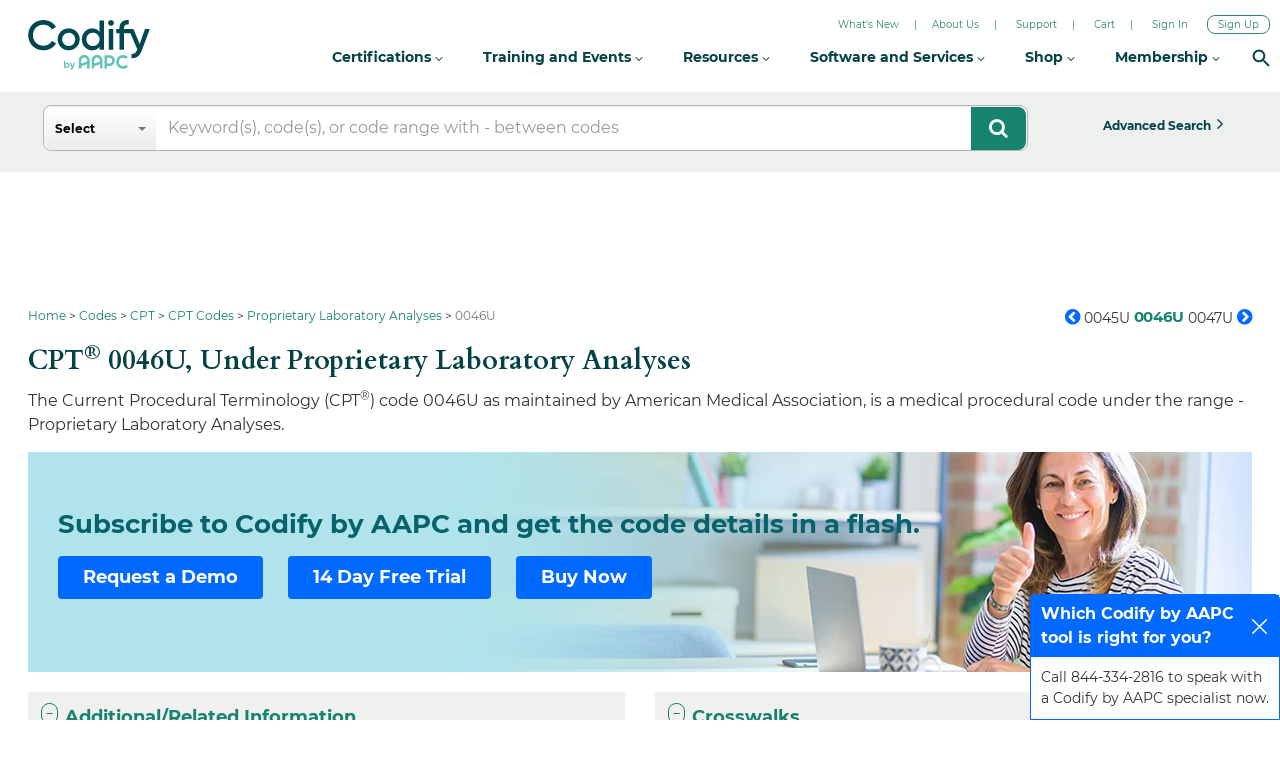

--- FILE ---
content_type: text/html; charset=utf-8
request_url: https://www.google.com/recaptcha/api2/aframe
body_size: 268
content:
<!DOCTYPE HTML><html><head><meta http-equiv="content-type" content="text/html; charset=UTF-8"></head><body><script nonce="fSfeUI6dbi36p2jN-Oq0Qw">/** Anti-fraud and anti-abuse applications only. See google.com/recaptcha */ try{var clients={'sodar':'https://pagead2.googlesyndication.com/pagead/sodar?'};window.addEventListener("message",function(a){try{if(a.source===window.parent){var b=JSON.parse(a.data);var c=clients[b['id']];if(c){var d=document.createElement('img');d.src=c+b['params']+'&rc='+(localStorage.getItem("rc::a")?sessionStorage.getItem("rc::b"):"");window.document.body.appendChild(d);sessionStorage.setItem("rc::e",parseInt(sessionStorage.getItem("rc::e")||0)+1);localStorage.setItem("rc::h",'1768708776729');}}}catch(b){}});window.parent.postMessage("_grecaptcha_ready", "*");}catch(b){}</script></body></html>

--- FILE ---
content_type: text/javascript
request_url: https://codify-static.aapc.com/js/footer_logout.gz.js?ver=113.27
body_size: 3670
content:
var currentRequest=null;!function(e){function t(t,l){this.divId="suggestions_holder",this.hovered=!1,this.arrData=null,this.textField=l,this.callBackUrl=t;var s=this.textField.width()+3,d=1,n=0,h="suggest_row",r="suggest_item";this.idField=null,this.submitOnSelect=!1,this.thumbnail=!1,this.description=!1,this.textField.after('<div class="suggestions" id="'+this.divId+'"></div>'),this.textField.attr("autocomplete","off"),this.holder=this.textField.next("#"+this.divId),this.holder.hide(),this.onSelected=null;var a=this;this.textField.keyup(function(t){if(37!=t.keyCode&&38!=t.keyCode&&39!=t.keyCode&&40!=t.keyCode&&13!=t.keyCode){var l="";if(e(this).val().length>=d){if(e("input:radio[name=index_cat]").length>0){var s=jQuery("input:radio[name=index_cat]:checked").val();l=a.callBackUrl+encodeURI(e(this).val())+"&rtype="+s}else l=a.callBackUrl+encodeURI(e(this).val());currentRequest=e.ajax({url:l,beforeSend:function(){null!=currentRequest&&currentRequest.abort()},success:function(t){try{a.arrData=e.parseJSON(t);var l=a.arrData,s="";if(n=0,null==l)a.hide();else if(l.length>0){for(i=0;i<l.length;i++){cssClass=r,0==i&&(cssClass+=" first"),i==l.length-1&&(cssClass+=" last");var d="";null!=a.idField&&(d=' id_field="'+l[i].id+'"');var o="";if(1==a.thumbnail){var c="";null!=l[i].thumbnail&&(c=' style="background-image:url('+l[i].thumbnail+');"'),o='<div class="thumbnail"'+c+"></div>"}var u="";1==a.description&&null!=l[i].description&&(u='<div class="description">'+l[i].description+"</div>"),s+='<div id="'+h+(i+1)+'" class="'+cssClass+'"'+d+' seq_id="'+i+'" >'+o+'<div class="suggestion_title">'+l[i].data.replace(new RegExp("("+a.textField.val()+")","gi"),"<b>$1</b>")+"</div>"+u+"</div>"}for(s=s.replace(/`/g,"'"),a.holder.html(s),i=1;i<=l.length;i++){var f=a.holder.find("#"+h+i);f.mouseover(function(i){a.hovered=!0,a.unSelectAll(this),e(this).addClass("selected")}),f.mouseout(function(i){a.hovered=!1,e(this).removeClass("selected")}),f.click(function(i){a.textField.val(e(this).find(".suggestion_title").text()),e("#Search").trigger("click"),e("#btntabcode").trigger("click"),null!=a.idField&&a.idField.val(e(this).attr("id_field")),null!=a.onSelected&&a.onSelected.call(this,a.arrData[e(this).attr("seq_id")]),1==a.submitOnSelect&&e("form").has(a.textField).submit(),a.hide()})}a.show(a.holder.find("."+r).height()*l.length)}else a.hide()}catch(e){}},error:function(e,i,t){}})}else a.hide()}else"none"!=a.holder.css("display")?function(e){if("none"!=a.holder.css("display")){var i=a.holder.find("."+r).get().length;if(40==e.keyCode)if(++n<=i){n>0&&a.holder.find("#"+h+(n-1)).removeClass("selected");var t=a.holder.find("#"+h+n);t.addClass("selected"),a.textField.val(t.find(".suggestion_title").text()),null!=a.idField&&a.idField.val(t.attr("id_field"))}else n=i;else if(38==e.keyCode)if(--n>0){n<i&&a.holder.find("#"+h+(n+1)).removeClass("selected");var t=a.holder.find("#"+h+n);t.addClass("selected"),a.textField.val(t.find(".suggestion_title").text()),null!=a.idField&&a.idField.val(t.attr("id_field"))}else n=1;else 13==e.keyCode&&(null!=a.idField&&0==a.checkSelected(a.textField.val())&&(a.textField.val(""),a.idField.val("")),null!=a.onSelected&&(n>0?a.onSelected.call(this,a.arrData[n-1]):a.onSelected.call(this,null)),a.hide())}else null!=a.onSelected&&a.onSelected.call(this,null)}(t):null!=a.onSelected&&a.onSelected.call(this,null)}),this.textField.bind("blur",function(e){null!=a.idField&&0==a.checkSelected(a.textField.val())&&(a.textField.val(""),a.idField.val("")),0==a.hovered?a.hide():a.hovered=!1}),this.show=function(e){this.holder.css({position:"absolute",left:this.textField.position().left+"px",top:this.textField.position().top+this.textField.height()+5+"px",height:e+"px"}),this.holder.css({width:s+"px"}),this.holder.find("."+r).css({width:s+"px",overflow:"hidden"}),this.holder.show()},this.hide=function(){this.holder.hide()},this.unSelectAll=function(t){var l=e(t).attr("id"),s=this.holder.find("."+r).get().length;for(i=1;i<=s;i++)this.holder.find("#"+h+i).removeClass("selected");n=parseInt(l.replace(h,""));/^[0-9]+$/.test(n)||(n=0)},this.setWidth=function(e){s=e},this.setMinChars=function(e){d=e},this.preventEnter=function(){this.textField.keypress(function(e){return 13!=e.keyCode})},this.checkSelected=function(e){if(null!=this.arrData)for(var i=0;i<this.arrData.length;i++)if(this.arrData[i].data==e)return!0;return!1}}e.fn.coolautosuggest=function(i){var l={width:null,minChars:null,idField:null,submitOnSelect:!1,showThumbnail:!1,showDescription:!1,onSelected:null};return e.extend(l,i),this.each(function(){var i=new t(l.url,e(this));null!=l.width&&i.setWidth(l.width),null!=l.minChars&&i.setMinChars(l.minChars),null!=l.idField&&(i.idField=l.idField,i.preventEnter()),1==l.submitOnSelect?i.submitOnSelect=!0:i.preventEnter(),1==l.showThumbnail&&(i.thumbnail=l.showThumbnail),1==l.showDescription&&(i.description=l.showDescription),1==e.isFunction(l.onSelected)&&(i.onSelected=l.onSelected)})}}(jQuery);


jQuery( document ).ready(function() {
    jQuery('#head_add_info').text(jQuery('.mb_add_info').find('li.active a:first').text());
    jQuery('#head_crosswalk').text(jQuery('.mb_crosswalk').find('li.active a:first').text());
    jQuery('#head_comp').text(jQuery('.mb_comp').find('li.active a:first').text());
    jQuery('#head_related').text(jQuery('.mb_related').find('li.active a:first').text());
    
    //    Code to add toggle for mobile view
    if (jQuery(window).width() <= '1023') {
        jQuery('.mb_add_info, .mb_crosswalk, .mb_comp, .mb_related').click(function () {
                jQuery(this).find('.res-col').slideToggle();
        });
        jQuery('.mb_add_info li').click(function () {
                var title = jQuery(this).find('a:first').text();
                jQuery('#head_add_info').text(title);
           // jQuery('.mb_add_info').find('.res-col').slideToggle();
        });
        jQuery('.mb_crosswalk li').click(function () {
                var title = jQuery(this).find('a:first').text();
                jQuery('#head_crosswalk').text(title);
        });
        jQuery('.mb_comp li').click(function () {
                var title = jQuery(this).find('a:first').text();
                jQuery('#head_comp').text(title);
        });
        jQuery('.mb_related li').click(function () {
                var title = jQuery(this).find('a:first').text();
                jQuery('#head_related').text(title);
        });
    }
});


jQuery('.dropdown-radio').find('input').change(function() {
  var dropdown = jQuery(this).closest('.dropdown');
  var radioname = jQuery(this).attr('name');
  var checked = 'input[name=' + radioname + ']:checked';
  //update the text
  var checkedtext = jQuery(checked).closest('.dropdown-radio').text();
  dropdown.find('button').text( checkedtext );
  //retrieve the checked value, if needed in page 
  var thisvalue = dropdown.find( checked ).val();
});


/*Resolved JS issue which occurs due to JS version - Anju*/
var nc=jQuery.noConflict();
var jQuery_version = parseFloat(nc.fn.jquery);

    if (jQuery_version < 1.7) {
        nc('.collapse').bind('shown.bs.collapse', function () {
           nc(this).parent().find(".glyphicon-plus").removeClass("glyphicon-plus").addClass("glyphicon-minus");
       }).bind('hidden.bs.collapse', function () {
           nc(this).parent().find(".glyphicon-minus").removeClass("glyphicon-minus").addClass("glyphicon-plus");
       });
    } else {
    nc('.collapse').on('shown.bs.collapse', function () {
        nc(this).parent().find(".glyphicon-plus").removeClass("glyphicon-plus").addClass("glyphicon-minus");
    }).on('hidden.bs.collapse', function () {
        nc(this).parent().find(".glyphicon-minus").removeClass("glyphicon-minus").addClass("glyphicon-plus");
    });
    }


function settopsearchfill() {
        if (jQuery('input[name="top_search"]').val() == '') {
            jQuery('input[name="top_search"]').val('Keyword(s), code(s), or code range with - between codes')
        }
    }
    function settopsearchblank() {
        if (jQuery('input[name="top_search"]').val() == 'Keyword(s), code(s), or code range with - between codes') {
            jQuery('input[name="top_search"]').val('')
        }
    }
    function topsearch_keyevent_enter(e, searchbox) {
        var characterCode;
        if (e && e.which) {
            e = e;
            characterCode = e.which
        } else {
            e = event;
            characterCode = e.keyCode
        }
        if (characterCode == 13) {
            var keyword = jQuery('input[name="top_search"]').val();
            if (keyword == 'Keyword(s), code(s), or code range with - between codes')
            {
                keyword = '';
            }
            if (jQuery.trim(keyword) == '') {
                jQuery('#errordiv').text('Please enter search term');
                jQuery('#loadingdiv').hide();
                return false
            }
            if (!isValidTerm(keyword))
            {
                jQuery('#errordiv').text('Please enter valid search term');
                jQuery('#loadingdiv').hide();
                return false
            }
            universal_search()
            e.returnValue = false
        }
    }
    function universal_search() {
        var keyword = '';
        keyword = jQuery('input[name="top_search"]').val();
        if (jQuery.trim(keyword) == '' || jQuery.trim(keyword) == 'Keyword(s), code(s), or code range with - between codes') {
            jQuery('.red').css('display', 'block');
            jQuery('#errordiv').text('Please enter search term');
            jQuery('#loadingdiv').css('display', 'none');
            return false
        }
        if (!isValidTerm(keyword))
        {
            jQuery('#errordiv').text('Please enter valid search term');
            jQuery('#loadingdiv').hide();
            return false
        }

        //FAL-37
        if (jQuery('input[name="searchTypeFilter"]').length > 0) {
            var filterSuperCoder;
            var searchtypecategory;
            filterSuperCoder = jQuery('input[name="searchTypeFilter"]:checked').attr('id');
            if (typeof filterSuperCoder == 'undefined') {
              filterSuperCoder = 'search_tabcode_codesets';
            }
            switch(filterSuperCoder) {
                case 'search_tools':
                searchtypecategory = 'tools';
                break;
                case 'search_tabadvance':
                searchtypecategory = 'tabadvance';
                break;
                case 'search_stores':
                searchtypecategory = 'stores';
                break;
                default:
                searchtypecategory = 'tabcode';
            }
        }
        var site_base_url = jQuery('#site_base_url').val();
        jQuery.ajax({
            url: site_base_url + 'ajax_search/ajaxsearch_codedetail',
            dataType: 'json',
            type: 'GET',
            data: 'keyword=' + encodeURIComponent(keyword) + '&category=&searchtype=tabcode&filterSuperCoder=' + filterSuperCoder,
            error: function (jqXHR) {},
            success: function (data) {
                
                if (data.type1 == 'code' && data.response != '' && searchtypecategory == 'tabcode') {
                    setTimeout(function () {
                        jQuery('#loadingdiv').css('display', 'none')
                    }, 2000);
                    window.location.href = data.response
                } else {
                    keyword = keyword.toString().replace(/"/g, '&quot;');
                    var url = site_base_url + 'code-search/';
                    var form = jQuery('<form action="' + url + '" method="post">' +
                            '<input type="hidden" name="keyword" value="' + keyword + '" />' +
                            '<input type="hidden" name="searchtypecategory" value="' + searchtypecategory + '" />' +
                            '</form>');
                    jQuery('body').append(form);
                    jQuery(form).submit();
                }
                data = null
            }
        })
    }
    function isValidTerm(str) {
        //SQUAD-184
        return !/[~`#$%\^=\_\[\];{}|:<>\?]/g.test(str);
    }


jQuery('#top_search').focus();

    function setActiveTab(id)
    {
        jQuery('.make_active a').removeClass("active active-main");
        jQuery('#' + id).addClass("active active-main");
        localStorage.setItem('active', id);// set value in localstorage
        localStorage.setItem('active_login', 'coding_tools_tab');// set value in localstorage
    }

    jQuery(document).ready(function () {
        var selectedtab = localStorage.getItem('active');
        if (selectedtab) {
            var id = selectedtab;
        } else {
            var id = 'header_Home';
        }
        setActiveTab(id);
    });


if(jQuery( window ).width()>1025){
jQuery('ul.nav li.dropdown').hover(function() {
  jQuery(this).find('.dropdown-menu-first').stop(true, true).delay(200).fadeIn(500);
}, function() {
  jQuery(this).find('.dropdown-menu-first').stop(true, true).delay(200).fadeOut(500);
});
}


function addJavascript(jsname,pos) {
var th = document.getElementsByTagName(pos)[0];
var s = document.createElement('script');
s.setAttribute('type','text/javascript');
s.setAttribute('src',jsname);
th.appendChild(s);
}
jQuery('.dropdown-radio').find('input').change(function() {
  var dropdown = jQuery(this).closest('.dropdown');
  var radioname = jQuery(this).attr('name');
  var checked = 'input[name=' + radioname + ']:checked';
  //update the text
  var checkedtext = jQuery(checked).closest('.dropdown-radio').text();
  dropdown.find('button').text( checkedtext );
  //retrieve the checked value, if needed in page 
  var thisvalue = dropdown.find( checked ).val();
});

//S0QUAD8070
 jQuery(document).ready(function() {
        if (jQuery('.cms_class').length) {
            jQuery('.cms_class').click(function() {
                var nested_id = jQuery(this).attr("nested");
                jQuery('.submenu_' + nested_id).hide();
                jQuery(this).next('div.submenu_' + nested_id).show();
            });
        }
    });